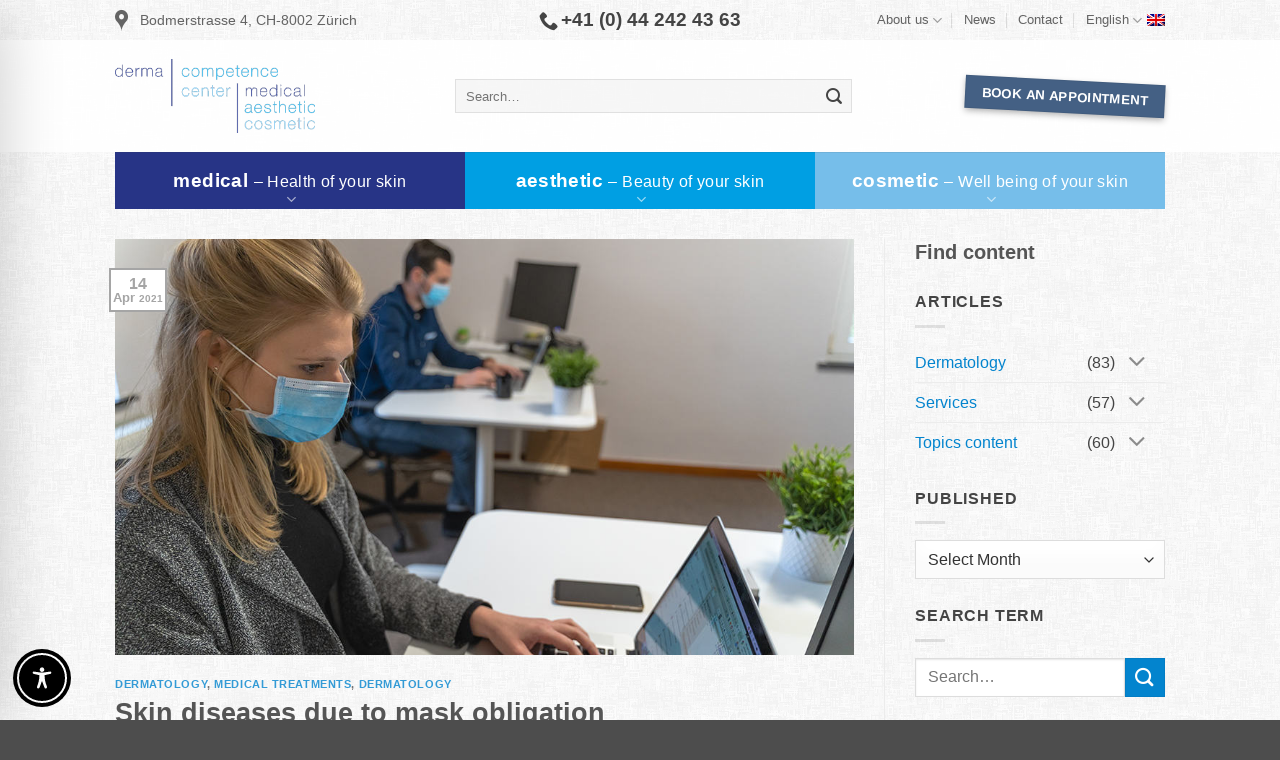

--- FILE ---
content_type: text/css; charset=UTF-8
request_url: https://www.dermacompetencecenter.com/wp-content/themes/flatsome-child/style.css?ver=3.0
body_size: 22204
content:
/*
Theme Name: Flatsome Child
Description: This is a child theme for Flatsome Theme
Author: UX Themes
Template: flatsome
Version: 3.0
*/
/* *******************************
 * header - style
 ********************************/
/** ***********************************************************
 * Master-Elements -- CrossOver
 * absolute Pfade nötig , da sonst less->modifyVars() den falschen Pfad nimmt.
 *********************************************************** */
/* load - COLOR */
/* farbverlauf */
/* text */
/* btn */
/*********************** font ******************************/
/* dancing-script-regular - latin-ext_latin */
@font-face {
  font-family: 'Dancing Script';
  font-style: normal;
  font-weight: 400;
  font-display: swap;
  src: url('./fonts/dancing-script-v10-latin-ext_latin-regular.eot');
  /* IE9 Compat Modes */
  src: local('Dancing Script Regular'), local('DancingScript-Regular'), url('./fonts/dancing-script-v10-latin-ext_latin-regular.eot?#iefix') format('embedded-opentype'), /* IE6-IE8 */ url('./fonts/dancing-script-v10-latin-ext_latin-regular.woff2') format('woff2'), /* Super Modern Browsers */ url('./fonts/dancing-script-v10-latin-ext_latin-regular.woff') format('woff'), /* Modern Browsers */ url('./fonts/dancing-script-v10-latin-ext_latin-regular.ttf') format('truetype'), /* Safari, Android, iOS */ url('./fonts/dancing-script-v10-latin-ext_latin-regular.svg#DancingScript') format('svg');
  /* Legacy iOS */
}
/* lato-regular - latin-ext_latin */
@font-face {
  font-family: 'Lato';
  font-style: normal;
  font-weight: 400;
  font-display: swap;
  src: url('./fonts/lato-v15-latin-ext_latin-regular.eot');
  /* IE9 Compat Modes */
  src: local('Lato Regular'), local('Lato-Regular'), url('./fonts/lato-v15-latin-ext_latin-regular.eot?#iefix') format('embedded-opentype'), /* IE6-IE8 */ url('./fonts/lato-v15-latin-ext_latin-regular.woff2') format('woff2'), /* Super Modern Browsers */ url('./fonts/lato-v15-latin-ext_latin-regular.woff') format('woff'), /* Modern Browsers */ url('./fonts/lato-v15-latin-ext_latin-regular.ttf') format('truetype'), /* Safari, Android, iOS */ url('./fonts/lato-v15-latin-ext_latin-regular.svg#Lato') format('svg');
  /* Legacy iOS */
}
/* lato-700 - latin-ext_latin */
@font-face {
  font-family: 'Lato';
  font-style: normal;
  font-weight: 700;
  font-display: swap;
  src: url('./fonts/lato-v15-latin-ext_latin-700.eot');
  /* IE9 Compat Modes */
  src: local('Lato Bold'), local('Lato-Bold'), url('./fonts/lato-v15-latin-ext_latin-700.eot?#iefix') format('embedded-opentype'), /* IE6-IE8 */ url('./fonts/lato-v15-latin-ext_latin-700.woff2') format('woff2'), /* Super Modern Browsers */ url('./fonts/lato-v15-latin-ext_latin-700.woff') format('woff'), /* Modern Browsers */ url('./fonts/lato-v15-latin-ext_latin-700.ttf') format('truetype'), /* Safari, Android, iOS */ url('./fonts/lato-v15-latin-ext_latin-700.svg#Lato') format('svg');
  /* Legacy iOS */
}
.em {
  font-style: italic !important;
}
.zoom-1-5 {
  -moz-transform: scale(1.5) !important;
  -o-transform: scale(1.5) !important;
  zoom: 1.5 !important;
}
.zoom-1-1 {
  -moz-transform: scale(1.1) !important;
  -o-transform: scale(1.1) !important;
  zoom: 1.1 !important;
}
.zoom-0-8 {
  -moz-transform: scale(0.8) !important;
  -o-transform: scale(0.8) !important;
  zoom: 0.8 !important;
}
.zoom-0-7 {
  -moz-transform: scale(0.7) !important;
  -o-transform: scale(0.7) !important;
  zoom: 0.7 !important;
}
.f-weight-n {
  font-weight: normal !important;
}
.f-weight-500 {
  font-weight: 500 !important;
}
.f-weight-700 {
  font-weight: 700 !important;
}
.f-small {
  font-size: 0.9em;
}
.f-small p {
  margin-bottom: 4px;
}
.f-strong {
  font-weight: bolder !important;
}
.box-mb-small p {
  margin-bottom: 4px;
}
.box-p-small p {
  font-size: small;
}
.text-justify {
  text-align: justify;
}
.nowrap {
  white-space: nowrap;
}
.no-text-transform {
  text-transform: none !important;
}
.mr-xs {
  margin-right: 5px !important;
}
.ml-xs {
  margin-left: 5px !important;
}
.m-auto {
  margin-left: auto !important;
  margin-right: auto !important;
}
.m-0 {
  margin: 0 !important;
}
.mt-1 {
  margin-top: 15px !important;
}
.mt-2 {
  margin-top: 25px !important;
}
.mt-3 {
  margin-top: 35px !important;
}
.mt-4 {
  margin-top: 45px !important;
}
.ml-1 {
  margin-left: 10px !important;
}
.mr-1 {
  margin-right: 10px !important;
}
.p-0 {
  padding: 0!important;
}
.pl-1,
.px-1 {
  padding-left: 10px !important;
}
.pl-2,
.px-2 {
  padding-left: 20px !important;
}
.pr-1,
.px-1 {
  padding-right: 10px !important;
}
@media only screen and (min-width: 549px) and (max-width: 850px) {
  .hide-tablet {
    display: none !important;
  }
}
.box-img-max-200 img {
  max-width: 221px;
}
.box-img-bottom .box-image {
  vertical-align: bottom;
}
.box-img-max-h200 img {
  max-height: 200px;
  width: auto !important;
}
.box-img-flex-end {
  display: flex;
}
.box-img-flex-end .img-inner {
  -ms-flex-item-align: end!important;
  align-self: flex-end !important;
}
.box-shadow-no,
.box-shadow-no .col-inner {
  box-shadow: none !important;
}
.border-0 {
  border: none !important;
}
.border-white img {
  border: 1px solid #fff;
}
.border-dark img {
  border: 1px solid #444;
}
.rotate-l-3,
.header-button-1 {
  -webkit-transform: rotate(3deg);
  -moz-transform: rotate(3deg);
  -ms-transform: rotate(3deg);
  -o-transform: rotate(3deg);
  transform: rotate(3deg);
}
.rotate-r-3 {
  -webkit-transform: rotate(-3deg);
  -moz-transform: rotate(-3deg);
  -ms-transform: rotate(-3deg);
  -o-transform: rotate(-3deg);
  transform: rotate(-3deg);
}
.btn-image {
  padding: 10px;
  border: 1px solid rgba(119, 119, 119, 0.3);
}
.btn-image:hover {
  border-color: #0384CE;
}
.flex-col-end .col-inner {
  display: flex;
  flex-flow: row wrap;
}
.flex-col-end .col-inner div:last-child {
  align-self: flex-end;
}
.btn-set-end .col-inner {
  padding-bottom: 30px;
}
.btn-set-end .col-inner a.button {
  position: absolute;
  left: 0;
  right: 0;
  bottom: 0;
}
@media only screen and (min-width: 850px) {
  span.scroll-to a[name]:not([href]) {
    display: block;
    padding-top: 80px;
    margin-top: -80px;
  }
}
ul li.bullet-checkmark:before,
ul li.bullet-arrow:before,
ul li.bullet-star:before {
  color: #444;
}
.col.lightbox-title > .col-inner {
  display: none;
}
.lightbox-content .col.lightbox-title > .col-inner {
  display: block;
}
.lightbox-content .col-form {
  margin: 0 auto;
  background-color: #ccc;
}
.lightbox-content .dcc-box-contact li.form {
  display: none;
}
#main .banner {
  background-color: transparent;
}
#main .banner .banner-layers {
  overflow: hidden;
}
#main .banner .text-box {
  z-index: 1;
}
#main .banner h4 {
  line-height: normal;
}
#main .banner h4.bg-grey {
  padding: 15px;
  display: inline-block;
  width: auto;
  background-color: rgba(119, 119, 119, 0.3);
}
@media only screen and (max-width: 711px) {
  #main .banner {
    padding-top: 350px;
  }
}
.nav-pagination > li > span,
.nav-pagination > li > a {
  border-radius: 0;
}
.slider.slider-nav-circle .flickity-prev-next-button svg,
.slider.slider-nav-circle .flickity-prev-next-button .arrow {
  border-radius: 0;
}
.slider .flickity-page-dots .dot {
  border-radius: 0;
  border-width: 2px;
  width: 28px;
  height: 10px;
  margin: 0 2px;
}
.gallery-col .image-lightbox .box-image .overlay:after {
  content: "\e012";
  font-family: 'fl-icons' !important;
  position: absolute;
  right: 5px;
  top: 1px;
}
@media only screen and (max-width: 711px) {
  .dcc-picture-impression .nav-tabs li {
    width: 32.9%;
  }
  .dcc-picture-impression .nav-tabs li a {
    display: block;
  }
}
.dcc-box-contact li.online a {
  font-size: 1.2rem;
}
.dcc-box-contact li a i {
  margin-right: 5px;
}
.medical-bg {
  background-color: #273486 !important;
}
.medical-bg-grey {
  background-color: rgba(119, 119, 119, 0.3);
}
.aesthetic-bg {
  background-color: #009fe3 !important;
}
.aesthetic-bg-grey {
  background-color: rgba(119, 119, 119, 0.2);
}
.cosmetic-bg {
  background-color: #76beea !important;
}
.cosmetic-bg-grey {
  background-color: rgba(119, 119, 119, 0.1);
}
#wrapper,
#main,
#header .header-top,
.lightbox-content {
  background: url("img/bg-grey.png") #f8f8f8;
}
#footer {
  background: none;
}
#footer .footer.footer-1 {
  background-color: rgba(0, 0, 0, 0.1);
}
#footer .footer.footer-2 {
  background-color: rgba(0, 0, 0, 0.2);
}
body #cookie-notice {
  background-color: rgba(0, 0, 0, 0.7) !important;
  text-align: inherit;
}
body #cookie-notice .cookie-notice-container {
  max-width: 1200px;
  margin: 0 auto;
  display: flex;
  align-items: center;
  -webkit-align-items: center;
  text-align: left;
}
body #cookie-notice .cookie-notice-container .button {
  background: transparent;
  border: 1px solid #fff;
  margin-bottom: 0;
}
body #cookie-notice .cookie-notice-container .button:hover {
  background-color: #fff;
  color: #444;
}
body #cookie-notice .cookie-notice-container #cn-accept-cookie {
  background-color: #446084;
}
@media only screen and (max-width: 711px) {
  body #cookie-notice .cookie-notice-container {
    display: block;
    text-align: center;
    flex-direction: column;
    -webkit-flex-direction: column;
  }
}
/** ***********************
 * OneTap Barrierefrei
 * ********************** */
nav.apop-accessibility.apop-plugin-onetap .apop-container .apop-accessibility-settings .apop-features-container .apop-features .apop-box-feature {
  margin-right: 0;
}
nav.apop-accessibility.apop-plugin-onetap .apop-container .apop-accessibility-settings header.apop-header-top .apop-site-container {
  top: 60px !important;
  margin-bottom: 70px !important;
}
nav.apop-accessibility.apop-plugin-onetap .apop-container .apop-accessibility-settings header.apop-header-top .apop-site-container .apop-site-info {
  min-height: 85px !important;
}
nav.apop-accessibility.apop-plugin-onetap .apop-container .apop-accessibility-settings header.apop-header-top .apop-site-container .apop-site-info .apop-image {
  display: none;
  visibility: hidden;
}
nav.apop-accessibility.apop-plugin-onetap .apop-container .apop-accessibility-settings header.apop-header-top .apop-list-of-languages ul li {
  margin-bottom: 0;
}
nav.apop-accessibility.apop-plugin-onetap .apop-container .apop-accessibility-settings header.apop-header-top .apop-list-of-languages ul li button {
  margin-bottom: 0;
}
nav.apop-accessibility.apop-plugin-onetap .apop-container .apop-accessibility-settings header.apop-header-top .apop-list-of-languages ul li button img {
  height: 23px !important;
}
.box-50 {
  margin-top: -50px;
}
#header .header-wrapper .header-bg-color {
  background-color: transparent;
}
#header .header-wrapper .header-main {
  background-color: rgba(255, 255, 255, 0.9);
}
#header .header-wrapper.stuck .header-bg-color {
  background-color: rgba(255, 255, 255, 0.95);
}
#header .header-wrapper.stuck .header-main {
  background-color: transparent;
}
#header .header-top .top-bar-nav li.active > a,
#header .header-top .nav-center li.active > a {
  border-bottom: 2px solid #0384CE;
}
#header .header-top .top-bar-nav a i.image-icon img,
#header .header-top .nav-center a i.image-icon img {
  vertical-align: text-top;
}
#header .header-top .top-bar-nav a i.icon-phone,
#header .header-top .nav-center a i.icon-phone {
  margin-right: 3px;
}
#header .header-top .top-bar-nav a.header-link-phone,
#header .header-top .nav-center a.header-link-phone {
  font-size: 1.6em;
  font-weight: 700;
  color: #444;
  padding: 3px 0;
}
#header .header-top .top-bar-nav a.header-link-phone i,
#header .header-top .nav-center a.header-link-phone i {
  transition: unset;
}
#header .header-top .header-language-dropdown ul.nav-dropdown {
  padding: 5px;
}
#header .header-top .header-language-dropdown ul.nav-dropdown li i {
  padding-right: 10px;
}
#header .header-top .header-language-dropdown ul.nav-dropdown li i img {
  margin-bottom: 5px;
}
#header .header-main .header-nav-main.nav {
  -ms-flex-pack: center;
  justify-content: center;
}
#header .header-main .header-nav-main.nav li.header-search-form {
  width: 85%;
  max-width: 400px;
}
#header .header-main .header-nav-main.nav li.header-search-form input.search-field {
  border-radius: 0;
}
#header .header-main .mobile-nav .custom.html_nav_position_text {
  display: inline-block;
}
#header .header-bottom {
  background: transparent;
}
#header .header-bottom .flex-row .flex-col {
  width: 100%;
}
#header .header-bottom .flex-row .flex-col ul.header-nav {
  -ms-flex-align: stretch;
  align-items: stretch;
}
#header .header-bottom .flex-row .flex-col ul.header-nav > li {
  margin: 0;
  width: 33.33333%;
  text-align: center;
}
#header .header-bottom .flex-row .flex-col ul.header-nav > li a {
  display: block;
  margin: 0 auto;
  padding: 18px 10px;
  text-transform: none;
  color: #fff;
  line-height: 1.1;
  font-size: 0.97em;
  font-weight: inherit;
}
#header .header-bottom .flex-row .flex-col ul.header-nav > li a:hover {
  opacity: 0.6;
  color: #ccc !important;
}
#header .header-bottom .flex-row .flex-col ul.header-nav > li a i.icon-angle-down {
  position: absolute;
  left: 0;
  right: 0;
  bottom: 0;
}
#header .header-bottom .flex-row .flex-col ul.header-nav > li > a {
  font-weight: bold;
  font-size: 1.2em;
}
#header .header-bottom .flex-row .flex-col ul.header-nav > li > a span {
  font-size: 0.84em;
  font-weight: normal;
  white-space: nowrap;
  display: inline-block;
}
@media screen and (max-width: 960px) {
  #header .header-bottom .flex-row .flex-col ul.header-nav > li > a span {
    display: block;
  }
}
#header .header-bottom .flex-row .flex-col ul.header-nav > li.current-dropdown ul {
  visibility: visible !important;
}
#header .header-bottom .flex-row .flex-col ul.header-nav > li ul.sub-menu {
  width: 100%;
  left: 0;
  padding: 5px 10px;
  visibility: hidden;
}
#header .header-bottom .flex-row .flex-col ul.header-nav > li ul a {
  color: inherit;
}
#header ul.nav-dropdown {
  min-width: 320px;
}
/* *******************************
 * content - style
 ********************************/
.slider-wrapper .dark h1,
.slider-wrapper .dark h2,
.slider-wrapper .dark h3,
.slider-wrapper .dark h4,
.slider-wrapper .dark h5,
.slider-wrapper .dark h6,
.slider-wrapper .dark p {
  text-shadow: 1px 1px 0 rgba(0, 0, 0, 0.8);
}
.slider-wrapper h1,
.slider-wrapper h2,
.slider-wrapper h3,
.slider-wrapper h4,
.slider-wrapper h5,
.slider-wrapper h6,
.slider-wrapper p {
  text-shadow: 0 -1px 1px #FFFFFF, 0 1px 1px #666666;
}
.dcc-txt-shadow-dark {
  text-shadow: 1px 1px 0 rgba(0, 0, 0, 0.8);
}
.box-reviews {
  border-top: 1px solid #ccc;
}
.box-reviews + .col .col-inner {
  padding-top: 0;
  padding-bottom: 0;
}
.box-reviews + .col .col-inner a {
  margin-top: 0 !important;
}
.box-reviews .col-inner {
  display: inline-block;
  padding-bottom: 0;
}
.box-reviews .wp-google-content-inner .wp-google-review {
  width: 100% !important;
}
.box-reviews .wp-google-url {
  display: none;
  visibility: hidden;
}
@media only screen and (min-width: 571px) {
  .box-reviews .wp-google-content-inner .wp-google-review {
    width: 50% !important;
    float: left !important;
  }
}
@media only screen and (min-width: 771px) {
  .box-reviews .wp-google-place,
  .box-reviews .wp-google-content-inner .wp-google-review {
    margin-top: 0 !important;
    width: 33% !important;
    float: left !important;
  }
}
.max-height-350 iframe {
  max-height: 350px;
}
a:hover:not(.primary) {
  color: #42B3E5 !important;
  text-shadow: none;
}
a:hover:not(.primary) h1,
a:hover:not(.primary) h2,
a:hover:not(.primary) h3,
a:hover:not(.primary) h4,
a:hover:not(.primary) h5 {
  color: #42B3E5;
}
.wrapper :not(.header) a,
.wrapper :not(.list-seo-links) a,
.wrapper :not(.absolute-footer) a {
  color: #0384CE !important;
}
.wp-caption .wp-caption-text {
  background-color: transparent;
}
div.video .BorlabsCookie {
  position: absolute;
  top: 0;
  left: 0;
  right: 0;
  bottom: 0;
}
/* *******************************
 * footer - style XXX
 ********************************/
#footer {
  display: flex;
  flex-direction: column;
}
#footer > .order-last {
  order: 99;
}
#footer .list-seo-links ul > li > a {
  text-transform: none;
  font-weight: normal;
  line-height: 1.7;
}
#footer > .row.row-collapse {
  margin-bottom: -12px;
}
#footer .box-footer-hero img {
  max-width: 221px;
}
#footer .box-footer-hero .box-image {
  vertical-align: bottom;
}
#footer .box-footer-hero p {
  padding-bottom: 6px;
}
@media only screen and (max-width: 549px) {
  #footer .box-footer-hero {
    display: flex;
    flex-direction: column-reverse;
    -webkit-flex-direction: column-reverse;
    -ms-flex-direction: column-reverse;
  }
}
#footer .tbl-open-hours {
  margin-bottom: 0;
}
#footer .tbl-open-hours td {
  padding: 0.3em 0.2em 0.3em 0;
  font-size: 1em;
}
#footer .tbl-open-hours td:last-of-type {
  width: 1px;
  white-space: nowrap;
}
#footer .footer-3-col a {
  color: #fff !important;
  font-weight: inherit;
}
#footer .footer-3-col a:hover {
  opacity: 0.6;
}
#footer .footer-1 .dark,
#footer .footer-1 .dark p {
  color: #444;
}
#footer .footer-1 .dark a:hover,
#footer .footer-1 .dark p a:hover {
  color: #444;
  text-shadow: none;
}
#footer .footer-1 .block_widget .row > .col {
  padding-bottom: 0;
}
#footer .footer-2 {
  font-size: 95%;
  border-bottom: 1px solid rgba(255, 255, 255, 0.1);
  color: #444;
}
#footer .footer-2 .dark,
#footer .footer-2 .dark p {
  color: #444;
}
#footer .footer-2 .dark a,
#footer .footer-2 .dark p a {
  color: #0384CE;
  padding: 3px 0;
}
#footer .footer-2 .dark a:hover,
#footer .footer-2 .dark p a:hover {
  color: #42B3E5;
  text-shadow: none;
}
#footer .footer-2 p.widget-title {
  color: #fff;
  text-shadow: 1px 1px 0 rgba(0, 0, 0, 0.8);
  font-weight: 600;
}
#footer .footer-2 > .row .widget {
  margin-bottom: 0;
}
#footer .footer-2 > .row .widget > .row .flex-end > .col-inner {
  display: flex;
  -webkit-box-orient: vertical!important;
  -webkit-box-direction: normal!important;
  -ms-flex-direction: column!important;
  flex-direction: column!important;
}
#footer .footer-2 > .row .widget > .row .flex-end > .col-inner .box-img-bottom {
  margin-top: auto;
}
#footer .absolute-footer {
  background-color: rgba(0, 0, 0, 0.3);
  text-shadow: 1px 1px 0 rgba(0, 0, 0, 0.8);
  font-size: 82%;
  padding: 0;
  color: #fff;
}
#footer .absolute-footer .copyright-footer {
  margin: 1em 0;
}
@media only screen and (max-width: 849px) {
  #footer .absolute-footer .copyright-footer {
    margin: 0.2em 0;
  }
}
#footer .absolute-footer .copyright-footer .noIT-copyright-divider {
  padding: 0 5px;
}
#footer .absolute-footer .copyright-footer .noIT-copyright {
  white-space: nowrap;
}
#footer .absolute-footer .copyright-footer .noIT-copyright a {
  color: #ccc;
}
#footer .absolute-footer .copyright-footer .noIT-copyright a:hover {
  color: #0384CE !important;
  text-shadow: none;
}
#footer .absolute-footer .copyright-footer .noIT-copyright a:before {
  content: "\00BB";
}
#footer .absolute-footer ul {
  border: none;
  margin: 0;
  padding: 0;
}
#footer .absolute-footer ul li {
  display: inline-block;
  padding: 0 5px;
  border-top: none;
}
#footer .absolute-footer ul li:after {
  display: inline-block;
  margin-left: 10px;
  content: "|";
  color: #ccc;
}
#footer .absolute-footer ul li:last-child:after {
  content: '';
  margin-left: 0;
}
#footer .absolute-footer ul li a:hover {
  color: #0384CE !important;
}
#footer .back-to-top {
  border-color: #999;
  color: #999;
}
.mobile-sidebar .nav.nav-sidebar.nav-vertical .header-link-phone {
  font-size: 1.3em;
}
.mobile-sidebar .nav.nav-sidebar.nav-vertical li.medical-bg a,
.mobile-sidebar .nav.nav-sidebar.nav-vertical li.aesthetic-bg a,
.mobile-sidebar .nav.nav-sidebar.nav-vertical li.cosmetic-bg a {
  color: #fff;
}
.mobile-sidebar .nav.nav-sidebar.nav-vertical li.medical-bg a span,
.mobile-sidebar .nav.nav-sidebar.nav-vertical li.aesthetic-bg a span,
.mobile-sidebar .nav.nav-sidebar.nav-vertical li.cosmetic-bg a span {
  display: block;
}
.mobile-sidebar .nav.nav-sidebar.nav-vertical li.medical-bg button,
.mobile-sidebar .nav.nav-sidebar.nav-vertical li.aesthetic-bg button,
.mobile-sidebar .nav.nav-sidebar.nav-vertical li.cosmetic-bg button {
  color: #fff;
}
.mobile-sidebar .nav.nav-sidebar.nav-vertical li.medical-bg ul.sub-menu,
.mobile-sidebar .nav.nav-sidebar.nav-vertical li.aesthetic-bg ul.sub-menu,
.mobile-sidebar .nav.nav-sidebar.nav-vertical li.cosmetic-bg ul.sub-menu {
  line-height: 1.1;
}
.mobile-sidebar .nav.nav-sidebar.nav-vertical li.medical-bg ul.sub-menu a,
.mobile-sidebar .nav.nav-sidebar.nav-vertical li.aesthetic-bg ul.sub-menu a,
.mobile-sidebar .nav.nav-sidebar.nav-vertical li.cosmetic-bg ul.sub-menu a {
  margin: 5px 0;
}
.mobile-sidebar .nav.nav-sidebar.nav-vertical li ul.sub-menu a:before {
  content: ">";
  padding-right: 8px;
}
.mfp-content {
  min-width: 65%;
}
@media only screen and (max-width: 575px) {
  .mfp-content {
    min-width: 85%;
  }
}
@media screen and (min-width: 850px) {
  .dcc-large .large-9 {
    max-width: 72%;
    -ms-flex-preferred-size: 75%;
    flex-basis: 72%;
  }
  .dcc-large .large-3 {
    max-width: 28%;
    -ms-flex-preferred-size: 25%;
    flex-basis: 28%;
  }
}
.page.page-template .page-header-excerpt {
  display: none;
}
ul.nav.dcc-nav-sidebar li {
  position: relative;
  margin-left: 0;
  padding-left: 0;
}
ul.nav.dcc-nav-sidebar li:before {
  font-family: 'fl-icons';
  top: 4px;
  left: 0;
  position: absolute;
  font-size: 16px;
  color: #0384CE;
  content: "\f105" !important;
}
ul.nav.dcc-nav-sidebar li > a {
  text-transform: none;
  font-size: 0.9em;
  line-height: 1.2em;
  padding: 0.5em 0.75em 0.5em 1em;
}
ul.nav.dcc-nav-sidebar li.active a {
  color: #0384CE;
}
ul.nav.dcc-nav-sidebar li.active a:before {
  background-color: #0384CE;
}
ul.nav.dcc-nav-sidebar li.page_item_has_children > a {
  padding-right: 2em;
}
ul.nav.dcc-nav-sidebar li button {
  position: absolute;
  right: 0;
  top: 0;
  width: 23px;
}
ul.nav.dcc-nav-sidebar li ul.children {
  font-size: 0.9em;
  margin-left: 20px;
}
#breadcrumbs .breadcrumb_last {
  display: none;
}
div.scroll-to-bullets a {
  border-radius: 0;
  background-color: #0384CE;
}
.accordion.dcc-accordion-2-col {
  display: flex;
  flex-direction: row;
  -ms-flex-direction: row;
  -webkit-flex-direction: row;
  flex-wrap: wrap;
  -ms-flex-wrap: wrap;
  -webkit-flex-wrap: wrap;
  width: 100%;
}
.accordion.dcc-accordion-2-col .accordion-item {
  flex: 1 1 auto;
  -ms-flex: 1 1 auto;
  -webkit-flex: 1 1 auto;
  width: 49%;
}
.accordion.dcc-accordion-2-col .accordion-item:nth-child(2n+1) {
  margin-right: 1%;
}
.accordion.space-small .accordion-inner {
  padding: 1em 0.2em;
}
.accordion.text-small .accordion-inner {
  font-size: 0.9em;
}
.accordion.text-small .accordion-inner .box-text {
  font-size: inherit;
}
.accordion.acc-inner-justify .accordion-inner {
  text-align: justify;
}
@media only screen and (min-width: 711px) {
  .tabbed-content.tabs-full-width .nav-tabs li {
    -webkit-flex: 1;
    -ms-flex: 1;
    flex: 1;
  }
  .tabbed-content.tabs-full-width .nav-tabs li a {
    display: block;
  }
}
@media only screen and (min-width: 850px) {
  .align-equal .post-item .col-inner > a > .box {
    height: 100%;
  }
}
.img-post-top .box-image .image-cover img {
  object-position: 50% 5%;
  -o-object-position: 50% 5%;
}
.archive .post-item .box-image .image-cover {
  border: 2px solid #dfdfdf;
}
.navigation-post .next-prev-nav {
  align-items: stretch;
}
.navigation-post .next-prev-nav > .flex-col {
  position: relative;
}
.navigation-post .next-prev-nav > .flex-col .nav-previous,
.navigation-post .next-prev-nav > .flex-col .nav-next {
  height: 100%;
}
.navigation-post .next-prev-nav > .flex-col .nav-previous a,
.navigation-post .next-prev-nav > .flex-col .nav-next a {
  display: inline-flex;
  align-items: center;
  font-size: 0.9em;
  padding: 5px;
  height: 100%;
  width: 100%;
  border: 1px solid #0384CE;
  line-height: 1.2;
}
.navigation-post .next-prev-nav > .flex-col .nav-previous a:hover,
.navigation-post .next-prev-nav > .flex-col .nav-next a:hover {
  border-color: #42B3E5;
}
.navigation-post .next-prev-nav > .flex-col .nav-previous a > span i,
.navigation-post .next-prev-nav > .flex-col .nav-next a > span i {
  margin: 0 !important;
  vertical-align: text-top;
  top: 0;
}
.navigation-post .next-prev-nav > .flex-col .nav-previous {
  margin-right: 20px;
}
.navigation-post .next-prev-nav > .flex-col .nav-previous a {
  padding-left: 25px;
}
.navigation-post .next-prev-nav > .flex-col .nav-previous a > span {
  padding-right: 10px;
  margin-left: -20px;
}
.navigation-post .next-prev-nav > .flex-col .nav-next {
  margin-left: 20px;
}
.navigation-post .next-prev-nav > .flex-col .nav-next a {
  padding-right: 25px;
  justify-content: flex-end;
}
.navigation-post .next-prev-nav > .flex-col .nav-next a > span {
  padding-left: 10px;
  margin-right: -20px;
}
.list-of-contents {
  margin-bottom: 40px;
  margin-left: 23px;
}
.list-of-contents ol {
  counter-reset: item;
  margin-top: 5px;
  margin-bottom: 5px;
}
.list-of-contents ol li {
  display: block;
  margin-bottom: 0;
}
.list-of-contents ol li:before {
  content: counters(item, ".") ". ";
  counter-increment: item;
  margin-left: -23px;
  margin-right: 7px;
}
.no-text-transform .section-title-normal span {
  text-transform: none !important;
}
@media screen and (min-width: 850px) {
  .dcc-large .large-9 {
    max-width: 72%;
    -ms-flex-preferred-size: 75%;
    flex-basis: 72%;
  }
  .dcc-large .large-3 {
    max-width: 28%;
    -ms-flex-preferred-size: 25%;
    flex-basis: 28%;
  }
}
.page-title.normal-title {
  border: 0;
  background-color: transparent;
}
.page-title.normal-title .page-title-inner {
  border-bottom: 1px solid #ececec;
}
.portfolio-single-page .page-wrapper {
  padding-top: 0;
}
.portfolio-page-wrapper .breadcrumbs a:nth-child(1),
.portfolio-page-wrapper .breadcrumbs a:nth-child(1) + span {
  display: none;
}
.portfolio-page-wrapper ul.nav-left {
  -ms-flex-pack: center;
  justify-content: center;
}
.portfolio-page-wrapper ul.nav-left li:nth-child(1) {
  order: 1;
}
.portfolio-page-wrapper ul.nav-left li:nth-child(2) {
  order: 3;
}
.portfolio-page-wrapper ul.nav-left li:nth-child(3) {
  order: 4;
}
.portfolio-page-wrapper ul.nav-left li:nth-child(4) {
  order: 1;
}
.portfolio-element-wrapper > .portfolio-cat-txt-hidden .box-text {
  padding: 0.5rem;
}
.portfolio-element-wrapper > .portfolio-cat-txt-hidden .box-text h6 {
  text-transform: none;
}
.portfolio-element-wrapper > .portfolio-cat-txt-hidden .box-text .portfolio-box-category {
  display: none;
  visibility: hidden;
}
form.wpcf7-form .wpcf7-acceptance {
  padding-left: 40px;
}
form.wpcf7-form .wpcf7-acceptance input[type="checkbox"] {
  margin-bottom: 0;
  margin-left: -25px;
}
form.wpcf7-form .wpcf7-acceptance label {
  font-weight: normal;
  width: 96%;
}
form.wpcf7-form .wpcf7-submit {
  margin-top: 15px;
  background-color: #0384CE !important;
}
form.wpcf7-form .wpcf7-not-valid-tip {
  background-color: transparent;
}
form.wpcf7-form .wpcf7-not-valid-tip:after {
  border-bottom-color: #b20000;
}
form.wpcf7-form .wpcf7-form-control {
  outline-color: #000;
}
.wpml-ls.wpml-ls-statics-footer.wpml-ls-legacy-list-horizontal {
  margin-bottom: 0;
  padding-bottom: 20px;
  border-left: none;
  border-right: none;
}
/*# sourceMappingURL=[data-uri] */